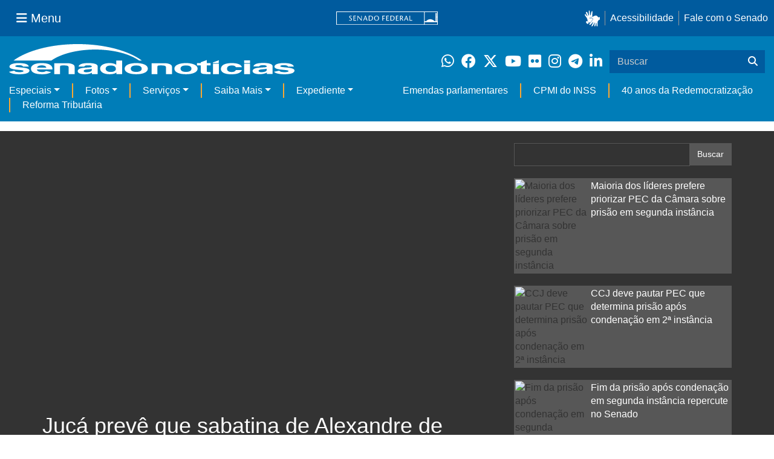

--- FILE ---
content_type: text/html;charset=utf-8
request_url: https://www12.senado.leg.br/noticias/videos/2017/02/juca-preve-que-sabatina-de-alexandre-de-moraes-sera-longa-e-politizada-4
body_size: 82303
content:


<!DOCTYPE html>

<html lang="pt-br">

<head>
    
        <link rel="canonical" href="https://www12.senado.leg.br/noticias/videos/2017/02/juca-preve-que-sabatina-de-alexandre-de-moraes-sera-longa-e-politizada-4" />
    <meta charset="utf-8">
    <meta http-equiv="X-UA-Compatible" content="IE=edge">
    <meta name="keywords" content="Alexandre de Moraes, Supremo Tribunal Federal (STF)">
    
    
    
    
    
    <meta property="og:locale" content="pt_BR" />
    <meta property="og:site_name" content="Senado Federal" />
    <!-- HTML5 shim and Respond.js IE8 support of HTML5 elements and media queries -->
    <!--[if lt IE 9]>
      <script src="https://oss.maxcdn.com/libs/html5shiv/3.7.0/html5shiv.js"></script>
      <script src="https://oss.maxcdn.com/libs/respond.js/1.3.0/respond.min.js"></script>
    <![endif]-->

    
    <meta property="og:title" content="Jucá prevê que sabatina de Alexandre de Moraes será longa e politizada"/>
    <meta name="description" property="og:description" content="O líder do governo no Congresso, senador Romero Jucá (PMDB-RR), prevê que a sabatina de Alexandre de Moraes na Comissão de Constituição, Justiça e Cidadania, nesta terça-feira (21), será longa e politizada. Mas, de acordo com o senador, um indicado a ministro do Supremo Tribunal Federal deve estar preparado para o debate. A sabatina está marcada as10h."/>
    <meta property="og:url" content="https://www12.senado.leg.br/noticias/videos/2017/02/juca-preve-que-sabatina-de-alexandre-de-moraes-sera-longa-e-politizada-4"/>
    <meta property="og:type" content="article"/>
    <meta property="article:publisher" content="150311598318037"/>
    <meta property="article:modified_time" content="2017-02-20T19:40:19-03:00"/>
    <meta name="sf_data" property="article:published_time" content="2017-02-20T19:05:31-03:00"/>
    <meta property="article:section" content="Vídeos"/>
    <meta name="twitter:card" content="summary_large_image"/>
    <meta name="twitter:title" content="Jucá prevê que sabatina de Alexandre de Moraes será longa e politizada"/>
    <meta name="twitter:description" content="O líder do governo no Congresso, senador Romero Jucá (PMDB-RR), prevê que a sabatina de Alexandre de Moraes na Comissão de Constituição, Justiça e Cidadania, nesta terça-feira (21), será longa e politizada. Mas, de acordo com o senador, um indicado a ministro do Supremo Tribunal Federal deve estar preparado para o debate. A sabatina está marcada as10h."/>
    <meta name="sf_indexacao" property="article:tag" content="Alexandre de Moraes"/>
    <meta name="sf_indexacao" property="article:tag" content="Supremo Tribunal Federal (STF)"/>
    <meta property="og:image" content="https://img.youtube.com/vi/xIM3egwsK3o/maxresdefault.jpg"/>
    <meta property="og:image:width" content="480"/>
    <meta property="og:image:height" content="360"/>

<meta content="summary" name="twitter:card" />
<meta content="Senado Notícias" property="og:site_name" />
<meta content="Jucá prevê que sabatina de Alexandre de Moraes será longa e politizada" property="og:title" />
<meta content="website" property="og:type" />
<meta content="" property="og:description" />
<meta content="https://www12.senado.leg.br/noticias/videos/2017/02/juca-preve-que-sabatina-de-alexandre-de-moraes-sera-longa-e-politizada-4" property="og:url" />
<meta content="https://www12.senado.leg.br/noticias/logo.png" property="og:image" />
<meta content="image/png" property="og:image:type" />

<title>Jucá prevê que sabatina de Alexandre de Moraes será longa e politizada &mdash; Senado Notícias</title>

<meta name="viewport" content="width=device-width, initial-scale=1.0">

        
        
        
        <link rel="stylesheet" type="text/css" href="https://www12.senado.leg.br/noticias/++plone++senado_noticias/css/video.css" />
    

    
<script>PORTAL_URL = 'https://www12.senado.leg.br/noticias/noticias';</script>


  

    

    

    <script type="text/javascript" src="https://www12.senado.leg.br/noticias/noticias/++plone++production/++unique++2025-12-18T12:07:18.374416/default.js" data-bundle="production"></script>

    

    

  

  

    

    

    <script type="text/javascript" src="https://www12.senado.leg.br/noticias/noticias/++plone++senado_noticias/++unique++2026-01-23%2011%3A00%3A12/bundles/senado_noticias-bundle.min.js" data-bundle="senado_noticias-js-bundle"></script>

    

    

  

  

    

    

    <script type="text/javascript" src="https://www12.senado.leg.br/noticias/noticias/++plone++senado_datetimepicker/++unique++2026-01-23%2011%3A00%3A08/bundles/datetimepicker.min.js" data-bundle="senado_datetimepicker-js-bundle"></script>

    

    

  

  

    

    

    <script type="text/javascript" src="https://www12.senado.leg.br/noticias/noticias/++plone++senado_widgets/++unique++2026-01-23%2011%3A00%3A12/bundles/senado_widgets.min.js" data-bundle="senado_widgets-js-bundle"></script>

    

    

  

  

    

    

    <script type="text/javascript" src="https://www12.senado.leg.br/noticias/noticias/++plone++static/++unique++2024-05-04%2010%3A02%3A26.370688/formwidget.autocomplete.min.js" data-bundle="formwidget-autocomplete"></script>

    

    

  

  

    

    

    <script type="text/javascript" src="https://www12.senado.leg.br/noticias/noticias/++plone++senado_noticias/++unique++2026-01-23%2011%3A00%3A12/bundles/senado_noticias_essencial-bundle.min.js" data-bundle="senado_noticias_essencial-bundle"></script>

    

    

  

  

    

    

    <script type="text/javascript" src="https://www12.senado.leg.br/noticias/noticias/++plone++senado_formwidget_textocomcontadordecaracteres/++unique++2026-01-23%2011%3A00%3A08/bundles/senado_formwidget_textocomcontadordecaracteres.min.js" data-bundle="senado_formwidget_textocomcontadordecaracteres-js-bundle"></script>

    

    

  


    

    <link rel="stylesheet" type="text/css" href="https://cdnjs.cloudflare.com/ajax/libs/font-awesome/4.7.0/css/font-awesome.min.css" />

    
    <link rel="apple-touch-icon" sizes="180x180" href="https://www12.senado.leg.br/noticias/++plone++senado_noticias/favicon/apple-touch-icon.png?v=697oma3x8q"/>
    <link rel="icon" type="image/png" sizes="32x32" href="https://www12.senado.leg.br/noticias/++plone++senado_noticias/favicon/favicon-32x32.png?v=697oma3x8q"/>
    <link rel="icon" type="image/png" sizes="16x16" href="https://www12.senado.leg.br/noticias/++plone++senado_noticias/favicon/favicon-16x16.png?v=697oma3x8q"/>
    <link rel="manifest" href="https://www12.senado.leg.br/noticias/++plone++senado_noticias/favicon/manifest.json?v=697oma3x8q"/>
    <link rel="mask-icon" color="#00305c" href="https://www12.senado.leg.br/noticias/++plone++senado_noticias/favicon/safari-pinned-tab.svg?v=697oma3x8q"/>
    <link rel="shortcut icon" href="https://www12.senado.leg.br/noticias/++plone++senado_noticias/favicon/favicon.ico?v=697oma3x8q"/>
    <meta name="apple-mobile-web-app-title" content="Senado Federal"/>
    <meta name="application-name" content="Senado Federal"/>
    <meta name="msapplication-config" content="https://www12.senado.leg.br/noticias/++plone++senado_noticias/favicon/browserconfig.xml?v=697oma3x8q"/>
    <meta name="theme-color" content="#00305c"/>


    <link rel="search" href="https://www12.senado.leg.br/noticias/busca" title="Buscar neste site" />







<link rel="stylesheet" href="https://www12.senado.leg.br/noticias/noticias/++plone++production/++unique++2025-12-18T12:07:18.374416/default.css" data-bundle="production" /><link rel="stylesheet" href="https://www12.senado.leg.br/noticias/noticias/++plone++static/++unique++2026-01-21%2021%3A33%3A58/plone-glyphicons-compiled.css" data-bundle="plone-glyphicons" /><link rel="stylesheet" href="https://www12.senado.leg.br/noticias/noticias/++plone++senado_datetimepicker/++unique++2026-01-23%2011%3A00%3A08/bundles/datetimepicker.min.css" data-bundle="senado_datetimepicker-css-bundle" /><link rel="stylesheet" href="https://www12.senado.leg.br/noticias/noticias/++plone++senado_widgets/++unique++2026-01-23%2011%3A00%3A12/bundles/senado_widgets.min.css" data-bundle="senado_widgets-css-bundle" /><link rel="stylesheet" href="https://www12.senado.leg.br/noticias/noticias/++plone++static/++unique++2026-01-21%2021%3A33%3A58/plone-fontello-compiled.css" data-bundle="plone-fontello" /><link rel="stylesheet" href="https://www12.senado.leg.br/noticias/noticias/++plone++senado_noticias/++unique++2026-01-23%2011%3A00%3A12/bundles/senado_noticias-css-bundle.min.css" data-bundle="senado_noticias-css-bundle" /><link rel="stylesheet" href="https://www12.senado.leg.br/noticias/noticias/++plone++static/++unique++2024-05-04%2010%3A02%3A26.370688/formwidget.autocomplete.min.css" data-bundle="formwidget-autocomplete" /><link rel="stylesheet" href="https://www12.senado.leg.br/noticias/noticias/++plone++senado_noticias/++unique++2026-01-23%2011%3A00%3A12/bundles/senado_noticias_essencial-bundle.min.css" data-bundle="senado_noticias_essencial-bundle" />


    <meta name="viewport" content="width=device-width, initial-scale=1.0, minimum-scale=1.0" />
    <meta name="description" content="Portal de Notícias do Senado Federal: matérias, entrevistas e informações oficiais sobre a atividade legislativa." />

    
    <script async="async" src="https://www.googletagmanager.com/gtag/js?id=G-CW3ZH25XMK"></script>
    <script>
        window.dataLayer = window.dataLayer || [];
        function gtag(){dataLayer.push(arguments);}
        gtag('js', new Date());
        gtag('config', 'G-19XVN78DZV');
        gtag('config', 'G-CW3ZH25XMK');
    </script>
    
    

    
</head>

<body id="sfcss" data-i18ncatalogurl="https://www12.senado.leg.br/noticias/plonejsi18n" data-view-url="https://www12.senado.leg.br/noticias/videos/2017/02/juca-preve-que-sabatina-de-alexandre-de-moraes-sera-longa-e-politizada-4" data-portal-url="https://www12.senado.leg.br/noticias" data-pat-pickadate="{&quot;selectYears&quot;: 200}" data-base-url="https://www12.senado.leg.br/noticias/videos/2017/02/juca-preve-que-sabatina-de-alexandre-de-moraes-sera-longa-e-politizada-4" class="frontend icons-on portaltype-noticias-video section-videos site-noticias-2 subsection-2017 subsection-2017-02 subsection-2017-02-juca-preve-que-sabatina-de-alexandre-de-moraes-sera-longa-e-politizada-4 template-view thumbs-on userrole-anonymous viewpermission-view">

    
    

    <a id="ancora-irconteudoprincipal" class="sr-only" href="#conteudoPrincipal">Ir para conteúdo principal</a>

    
        
        
    
    

    <div class="sf-wrapper">
        <div class="js-sidebar-mountpoint" data-url="/hpsenado/wssidebar.json"></div>
    </div>
    
<div class="sf-wrapper">
    <nav class="Triad navbar_global">
        <div>
            <button class="btn btn-lg btn-secondary js-sidebar-action" id="jstoggle" type="button" aria-label="Menu Senado">
                <i class="fas fa-bars"></i>
                <span class="u-hideLower title-n"> Menu</span>
            </button>
        </div>
        <div>
            <a class="navbar_global-brand" href="https://www.senado.leg.br" title="Senado Federal">
                <img src="https://www.senado.leg.br/noticias/essencial/images/senado.svg" alt="Title">
            </a>
        </div>
        <div>
            <div class="Rail Rail--fenced u-hideLower">
                <a class="js-vlibras" role="button" title="Acessibilidade">
                    <img src="https://www.senado.leg.br/noticias/essencial/images/hands.svg" width="25px" height="27px" alt="Acessibilidade">
                </a>
                <a class="link link-deep" href="https://www12.senado.leg.br/institucional/responsabilidade-social/acessibilidade">Acessibilidade</a>
                <a class="link link-deep" href="http://www12.senado.gov.br/institucional/falecomosenado">Fale com o Senado</a>
            </div>
            <a class="btn btn-lg btn-secondary u-hideUpper" href="http://www12.senado.gov.br/institucional/falecomosenado" arial-label="Fale com o Senado">
                <i class="fas fa-phone"></i>
                <span class="sr-only">Fale com o Senado</span>
            </a>
        </div>
    </nav>
</div>

    
        
<div class="sf-wrapper">
    <div class="menu-local">
        <div class="pt-2">
            <a class="nav_control-title" href="/noticias" title="Senado Notícias">
                <img class="img-fluid" src="/noticias/++plone++senado_noticias/img/logo_branca.svg" alt="Senado Notícias" height="auto" width="100%">
            </a>
        </div>
        <button class="btn_control-res btn btn-tertiary btn-lg" type="button" data-toggle="collapse.se" data-target="#menu-local__form" aria-controls="menu-local__form" aria-expanded="false" aria-label="Exibe busca">
            <i class="fas fa-search" aria-hidden="true"></i>
            <span class="sr-only">Buscar</span>
        </button>
        <div class="menu-local__social">
            <a class="link link-deep--whatsapp" href="https://www12.senado.leg.br/noticias/whatsapp" target="_blank" title="WhatsApp">
                <i class="fab fa-whatsapp" aria-hidden="true"></i>
                <span class="sr-only">Clique para receber notícias do Senado em seu Whatsapp</span>
            </a>
            <a class="link link-deep--facebook" href="http://www.facebook.com/senadofederal" target="_blank" title="Facebook">
                <i class="fab fa-facebook" aria-hidden="true"></i>
                <span class="sr-only">Facebook do Senado Federal</span>
            </a>
            <a class="link link-deep--twitter" href="https://twitter.com/senadofederal" target="_blank" title="Twitter">
                <i class="fab fa-x-twitter" aria-hidden="true"></i>
                <span class="sr-only">Twitter do Senado Federal</span>
            </a>
            <a class="link link-deep--youtube" href="http://www.youtube.com/user/TVSenadoOficial" target="_blank" title="YouTube">
                <i class="fab fa-youtube" aria-hidden="true"></i>
                <span class="sr-only">Canal Youtube da TV Senado</span>
            </a>
            <a class="link link-deep--flickr" href="http://www.flickr.com/agenciasenado" target="_blank" title="Flickr">
                <i class="fab fa-flickr" aria-hidden="true"></i>
                <span class="sr-only">Flickr da Agência Senado</span>
            </a>
            <a class="link link-deep--instagram" href="http://instagram.com/senadofederal" target="_blank" title="Instagram">
                <i class="fab fa-instagram" aria-hidden="true"></i>
                <span class="sr-only">Instagram do Senado Federal</span>
            </a>
            <a class="link link-deep--telegram" href="https://t.me/SenadoNoTelegram" target="_blank" title="Telegram">
                <i class="fab fa-telegram-plane" aria-hidden="true"></i>
                <span class="sr-only">Senado Federal no Telegram</span>
            </a>
            <a class="link link-deep--linkedin" href="https://www.linkedin.com/company/senadofederal/" target="_blank" title="Linkedin">
                <i class="fab fa-linkedin-in" aria-hidden="true"></i>
                <span class="sr-only">Linkedin do Senado Federal</span>
            </a>
        </div>
        <form class="menu-local__form collapse" id="menu-local__form" action="https://www12.senado.leg.br/noticias/busca">
            <div class="search-wrapper">
                <label for="input-buscar" class="sr-only">Buscar</label>
                <input class="form-control search-out" type="search" placeholder="Buscar" name="SearchableText" id="input-buscar">
                <button class="search-btn" type="submit" aria-label="Buscar">
                    <i class="fas fa-search" aria-hidden="true"></i>
                    <span class="sr-only">Buscar</span>
                </button>
            </div>
        </form>
    </div>
    <nav class="navbar navbar_control navbar-expand-lg navbar--sf">
        <button class="navbar-toggler navbar-toggler--sf" type="button" data-toggle="collapse.se" data-target="#js-navbar-dropdown" aria-controls="js-navbar-dropdown" aria-expanded="false" aria-label="Menu Desta Seção">
            <div class="btn btn-secondary">
                <i class="fas fa-bars"></i>
            </div>
            <div class="ml-2">MENU DESTA SEÇÃO</div>
        </button>
        <div class="collapse navbar-collapse-se" id="js-navbar-dropdown">
            <ul class="navbar-nav navbar-nav--sf">
                <li class="nav-item dropdown"><a class="link link--nav dropdown-toggle" id="js-menu-2" href="#" data-toggle="dropdown.se" aria-haspopup="true" aria-expanded="false">Especiais</a>
                    <div class="dropdown-menu dropdown-menu--sf" aria-labelledby="js-menu-2">
                        <a class="dropdown-item" href="/noticias/infomaterias">Reportagens</a>
                        <a class="dropdown-item" href="/noticias/especiais/arquivo-s">Arquivo S</a>
                        <a class="dropdown-item" href="/noticias/infomaterias/ultimas_webstories">Web Stories</a>
                        <a class="dropdown-item" href="/noticias/ao-vivo">Grandes coberturas</a>
                        <a class="dropdown-item" href="/noticias/acervo-historico">Acervo</a>
                    </div>
                </li>
                <li class="nav-item dropdown"><a class="link link--nav dropdown-toggle" id="js-menu-3" href="#" data-toggle="dropdown.se" aria-haspopup="true" aria-expanded="false">Fotos</a>
                    <div class="dropdown-menu dropdown-menu--sf" aria-labelledby="js-menu-3">
                        <a class="dropdown-item" href="http://www12.senado.leg.br/fotos">Banco de imagens</a>
                        <a class="dropdown-item" href="/noticias/galerias">Galerias</a>
                    </div>
                </li>
                <li class="nav-item dropdown"><a class="link link--nav dropdown-toggle" id="js-menu-4" href="#" data-toggle="dropdown.se" aria-haspopup="true" aria-expanded="false">Serviços</a>
                    <div class="dropdown-menu dropdown-menu--sf" aria-labelledby="js-menu-4">
                        <a class="dropdown-item" href="https://www12.senado.leg.br/multimidia">Senado Multimídia</a>
                        <a class="dropdown-item js-sfn-offer" href="#">Notificações</a>
                        <a class="dropdown-item" href="/noticias/newsletter">Newsletter</a>
                    </div>
                </li>
                <li class="nav-item dropdown"><a class="link link--nav dropdown-toggle" id="js-menu-5" href="#" data-toggle="dropdown.se" aria-haspopup="true" aria-expanded="false">Saiba Mais</a>
                    <div class="dropdown-menu dropdown-menu--sf" aria-labelledby="js-menu-5">
                        <a class="dropdown-item" href="/noticias/glossario-legislativo">Glossário</a>
                        <a class="dropdown-item" href="/noticias/entenda-o-assunto">Entenda o assunto</a>
                        <a class="dropdown-item" href="/manualdecomunicacao">Manual de Comunicação</a>
                        <a class="dropdown-item" href="/noticias/constituicoes">Constituições</a>
                    </div>
                </li>
                <li class="nav-item dropdown"><a class="link link--nav dropdown-toggle" id="js-menu-6" href="#" data-toggle="dropdown.se" aria-haspopup="true" aria-expanded="false">Expediente</a>
                    <div class="dropdown-menu dropdown-menu--sf" aria-labelledby="js-menu-6">
                        <a class="dropdown-item" href="/noticias/quem-somos">Quem somos</a>
                        <a class="dropdown-item" href="/noticias/fale-conosco">Fale com a gente</a>
                        <a class="dropdown-item" href="/noticias/politica-de-uso">Política de uso</a>
                        <a class="dropdown-item" href="/noticias/politica-de-uso-das-redes-sociais">Política de uso para redes sociais</a>
                    </div>
                </li>
                <li class="nav-spacer"></li>
                <li class="nav-item">
                    <a class="link link--nav" href="/noticias/destaques/emendas-parlamentares">Emendas parlamentares</a>
                </li>
                <li class="nav-item">
                    <a class="link link--nav" href="/noticias/destaques/cpmi-do-inss">CPMI do INSS</a>
                </li>
                <li class="nav-item">
                    <a class="link link--nav" href="/noticias/destaques/40-anos-da-redemocratizacao">40 anos da Redemocratização</a>
                </li>
                <li class="nav-item">
                    <a class="link link--nav" href="/noticias/destaques/reforma-tributaria">Reforma Tributária</a>
                </li>
            </ul>
        </div>
    </nav>
</div>

    


    
    
    
        

        
    
    
    

    
    
    
    

    
    <div id="conteudoPrincipal" class="container" role="main">
        <!-- início bannner-->
        
        
        <!-- fim bannner-->
        
  


        <span id="social-tags-body" style="display: none" itemscope itemtype="http://schema.org/WebPage">
  <span itemprop="name">Jucá prevê que sabatina de Alexandre de Moraes será longa e politizada</span>
  <span itemprop="description"></span>
  <span itemprop="url">https://www12.senado.leg.br/noticias/videos/2017/02/juca-preve-que-sabatina-de-alexandre-de-moraes-sera-longa-e-politizada-4</span>
  <span itemprop="image">https://www12.senado.leg.br/noticias/logo.png</span>
</span>

        

        

<div id="video" role="main">
    <div class="bg-multimidia">
        <div class="container">
            <div class="row">
                <div class="col-md-8">
                    <!--Busca-->
                    <div class="row m20-bottom visible-xs">
                      <form>
                        <div class="col-md-12">
                            <div class="input-group">
                                <input type="text" class="form-control videos">
                                <span class="input-group-btn">
                                    <button class="btn btn-default btn-videos" type="button">Buscar</button>
                                </span>
                            </div>
                        </div>
                      </form>
                    </div>

                    <!--Destaque principal-->
                    <div class="embed-responsive embed-responsive-16by9">
                        <iframe width="720" height="420" frameborder="0" allowfullscreen="true" src="//www.youtube.com/embed/xIM3egwsK3o?showinfo=0&amp;autohide=1&amp;rel=0&amp;wmode=transparent"></iframe>
                    </div>
                    <p></p>

                    <h1 class="white">Jucá prevê que sabatina de Alexandre de Moraes será longa e politizada</h1>

                    

        <div class="SocialBar SocialBar--right">
            
    <p class="js-socialbar l-fork u-noPrint">
        <a class="btn / ShareIcon ShareIcon--whatsapp" data-action="share/whatsapp/share" href="whatsapp://send?text=Juc%C3%A1%20prev%C3%AA%20que%20sabatina%20de%20Alexandre%20de%20Moraes%20ser%C3%A1%20longa%20e%20politizada%0A%0Ahttps%3A%2F%2Fwww12.senado.leg.br%2Fnoticias%2Fvideos%2F2017%2F02%2Fjuca-preve-que-sabatina-de-alexandre-de-moraes-sera-longa-e-politizada-4%3Futm_medium%3Dshare-button%26utm_source%3Dwhatsapp">
            <span class="sr-only">Compartilhe este conteúdo no Whatsapp</span>
        </a>
        <a class="btn / ShareIcon ShareIcon--facebook / js-popup" target="_blank" href="https://facebook.com/sharer.php?u=https%3A%2F%2Fwww12.senado.leg.br%2Fnoticias%2Fvideos%2F2017%2F02%2Fjuca-preve-que-sabatina-de-alexandre-de-moraes-sera-longa-e-politizada-4%3Futm_medium%3Dshare-button%26utm_source%3Dfacebook">
            <span class="sr-only">Compartilhe este conteúdo no Facebook</span>
        </a>
        <a class="btn / ShareIcon ShareIcon--twitter / js-popup" target="_blank" href="https://twitter.com/share?url=https%3A%2F%2Fwww12.senado.leg.br%2Fnoticias%2Fvideos%2F2017%2F02%2Fjuca-preve-que-sabatina-de-alexandre-de-moraes-sera-longa-e-politizada-4%3Futm_medium%3Dshare-button%26utm_source%3Dtwitter&amp;text=Juc%C3%A1%20prev%C3%AA%20que%20sabatina%20de%20Alexandre%20de%20Moraes%20ser%C3%A1%20longa%20e%20politizada">
            <span class="sr-only">Compartilhe este conteúdo no Twitter</span>
        </a>
        <a class="btn / ShareIcon ShareIcon--telegram / js-popup" target="_blank" data-height="550" href="https://telegram.me/share/url?url=https%3A%2F%2Fwww12.senado.leg.br%2Fnoticias%2Fvideos%2F2017%2F02%2Fjuca-preve-que-sabatina-de-alexandre-de-moraes-sera-longa-e-politizada-4%3Futm_medium%3Dshare-button%26utm_source%3Dtelegram">
            <span class="sr-only">Compartilhe este conteúdo no Telegram</span>
        </a>
        <a class="btn / ShareIcon ShareIcon--linkedin / js-popup" target="_blank" data-height="550" href="https://www.linkedin.com/shareArticle?mini=true&amp;url=https%3A%2F%2Fwww12.senado.leg.br%2Fnoticias%2Fvideos%2F2017%2F02%2Fjuca-preve-que-sabatina-de-alexandre-de-moraes-sera-longa-e-politizada-4%3Futm_medium%3Dshare-button%26utm_source%3Dlinkedin">
            <span class="sr-only">Compartilhe este conteúdo no Linkedin</span>
        </a>
    </p>

        </div>

        <p>
            <small>
                
                <span class="text-muted">20/02/2017, 19h05</span>
                
            </small>
        </p>

    

                    <div class="clearfix"></div>

                    <div class="white">
                        <p>
                            <span><p>O líder do governo no Congresso, senador Romero Jucá (PMDB-RR), prevê que a sabatina de Alexandre de Moraes na Comissão de Constituição, Justiça e Cidadania, nesta terça-feira (21), será longa e politizada. Mas, de acordo com o senador, um indicado a ministro do Supremo Tribunal Federal deve estar preparado para o debate. A sabatina está marcada as10h.</p>
<p><a class="external-link" href="http://www12.senado.leg.br/noticias/materias/2017/02/17/ccj-sabatina-alexandre-de-moraes-o-indicado-de-temer-para-o-stf"><strong> CCJ sabatina Alexandre de Moraes, o indicado de Temer para o STF</strong></a></p>
<p><a class="external-link" href="http://www12.senado.leg.br/noticias/materias/2017/02/20/ccj-recebe-abaixo-assinado-contra-indicacao-de-alexandre-de-moraes-ao-stf"><strong> CCJ recebe abaixo-assinado contra indicação de Alexandre de Moraes ao STF</strong></a></p>
<p><strong>Vídeo - <a class="external-link" href="http://www12.senado.leg.br/noticias/videos/2017/02/alexandre-de-moraes-demonstrou-partidarismo-nos-cargos-que-ocupou-diz-gleisi">Alexandre de Moraes demonstrou partidarismo nos cargos que ocupou, diz Gleisi</a></strong></p>
<p><strong>Vídeo</strong> - <a class="external-link" href="http://www12.senado.leg.br/noticias/videos/2017/02/ccj-sabatina-o-indicado-para-ministro-do-supremo-alexandre-de-moraes-nesta-terca-feira"><strong>CCJ sabatina o indicado para ministro do Supremo, Alexandre de Moraes, nesta terça-feira</strong></a></p>
<p><b>Áudio</b> - <a class="external-link" href="http://www12.senado.leg.br/noticias/audios/2017/02/ccj-sabatina-nesta-terca-feira-alexandre-de-moraes-indicado-para-o-stf"><strong>CCJ sabatina nesta terça-feira Alexandre de Moraes, indicado para o STF</strong></a></p></span>
                            
                        </p>
                    </div>

                    

                    

                </div>

                <div class="col-md-4">
                    <!--Busca-->
                    <div class="row m20-bottom visible-lg visible-md">
                      <form action="https://www12.senado.leg.br/noticias/busca">
                        <div class="col-md-12">
                            <div class="input-group">
                                <input name="SearchableText" type="text" class="form-control videos">
                                <input type="hidden" name="portal_type:list" value="noticias.Video" id="pt_toggle"/>
                                <span class="input-group-btn">
                                    <button class="btn btn-default btn-videos" type="submit" id="btnBuscaAvancada" name="btnBuscaAvancada">Buscar</button>
                                </span>
                            </div>
                        </div>
                      </form>
                    </div>

                    <!--Relacionados-->
                    
                        <div class="bg-videos-relacionados clearfix m20-bottom">
                            <img width=120; height=90; class="img-responsive m5-right pull-left" src="//img.youtube.com/vi/luzuPYzIYcg/0.jpg" alt="Maioria dos líderes prefere priorizar PEC da Câmara sobre prisão em segunda instância" />
                            <a class="white mais-videos" href="/noticias-2/videos/2019/11/maioria-dos-lideres-prefere-priorizar-pec-da-camara-sobre-prisao-em-segunda-instancia">Maioria dos líderes prefere priorizar PEC da Câmara sobre prisão em segunda instância</a>
                        </div>
                    
                        <div class="bg-videos-relacionados clearfix m20-bottom">
                            <img width=120; height=90; class="img-responsive m5-right pull-left" src="//img.youtube.com/vi/DEse211hcac/0.jpg" alt="CCJ deve pautar PEC que determina prisão após condenação em 2ª instância" />
                            <a class="white mais-videos" href="/noticias-2/videos/2019/11/ccj-deve-pautar-pec-que-determina-prisao-apos-condenacao-em-2a-instancia">CCJ deve pautar PEC que determina prisão após condenação em 2ª instância</a>
                        </div>
                    
                        <div class="bg-videos-relacionados clearfix m20-bottom">
                            <img width=120; height=90; class="img-responsive m5-right pull-left" src="//img.youtube.com/vi/Uqs4Dbi_PwI/0.jpg" alt="Fim da prisão após condenação em segunda instância repercute no Senado" />
                            <a class="white mais-videos" href="/noticias-2/videos/2019/11/fim-da-prisao-apos-condenacao-em-segunda-instancia-repercute-no-senado">Fim da prisão após condenação em segunda instância repercute no Senado</a>
                        </div>
                    
                        <div class="bg-videos-relacionados clearfix m20-bottom">
                            <img width=120; height=90; class="img-responsive m5-right pull-left" src="//img.youtube.com/vi/ICPNrQb_AAs/0.jpg" alt="Lasier lamenta decisão do STF que derrubou prisão em segunda instância " />
                            <a class="white mais-videos" href="/noticias-2/videos/2019/11/lasier-lamenta-decisao-do-stf-que-derrubou-prisao-em-segunda-instancia">Lasier lamenta decisão do STF que derrubou prisão em segunda instância </a>
                        </div>
                    
                    <div class="bg-videos-relacionados clearfix m20-bottom">
                        <h5 class="text-center"><a class="white mais-videos" href="https://www12.senado.leg.br/noticias/todos-videos">Mais vídeos</a></h5>
                    </div>
                </div>
            </div>
        </div>
    </div>

    <!-- Últimos -->
    <div class="container">
        <div class="row">
            <div class="col-md-12 clearfix">

                <h3><strong>Últimos vídeos</strong></h3>
                <span class="nav-abas pull-right">
                    <span class="btn-group">
                        <a href="https://www12.senado.leg.br/noticias/todos-videos"><button type="button" class="btn btn-sm btn-link hidden-xs">Mais Vídeos &#8250;</button></a>
                    </span>
                    <a href="#carrosselUltimos" data-slide="prev">
                        <button type="button" class="btn btn-sm btn-default"><b class="glyphicon glyphicon-chevron-left"></b></button>
                    </a>
                    <a href="#carrosselUltimos" data-slide="next">
                        <button type="button" class="btn btn-sm btn-default"><b class="glyphicon glyphicon-chevron-right"></b></button>
                    </a>
                </span>
            </div>
            <div class="col-md-12 clearfix" style="padding:0;">
                
                    <div class="visible-md visible-sm visible-lg">
                        <div class="carousel slide" id="carrosselUltimos" data-wrap="false" data-interval="false">
                            <div class="carousel-inner">
                                
                                    
                                        <div class="item active">
                                            
                                                <div class="col-xs-6 col-md-3">
                                                    <div class="thumbnail destaque-padrao">
                                                        <a href="/noticias/videos/2026/01/novo-piso-salarial-dos-professores-entra-em-vigor-e-sera-avaliado-pelo-congresso">
                                                            <img class="borda vistos img-responsive" src="//img.youtube.com/vi/h1X0Abv18gE/mqdefault.jpg" alt="Novo piso salarial dos professores entra em vigor e será avaliado pelo Congresso">
                                                        </a>
                                                        <div class="caption">
                                                            <h4><a href="/noticias/videos/2026/01/novo-piso-salarial-dos-professores-entra-em-vigor-e-sera-avaliado-pelo-congresso">Novo piso salarial dos professores entra em vigor e será avaliado pelo Congresso</a></h4>
                                                        </div>
                                                    </div>
                                                </div>
                                            
                                                <div class="col-xs-6 col-md-3">
                                                    <div class="thumbnail destaque-padrao">
                                                        <a href="/noticias/videos/2026/01/acordo-mercosul-ue-deve-ter-analise-agil-defendem-nelsinho-trad-e-embaixadora">
                                                            <img class="borda vistos img-responsive" src="//img.youtube.com/vi/e4tCf_7GEB0/mqdefault.jpg" alt="Acordo Mercosul-UE deve ter análise ágil, defendem Nelsinho Trad e embaixadora">
                                                        </a>
                                                        <div class="caption">
                                                            <h4><a href="/noticias/videos/2026/01/acordo-mercosul-ue-deve-ter-analise-agil-defendem-nelsinho-trad-e-embaixadora">Acordo Mercosul-UE deve ter análise ágil, defendem Nelsinho Trad e embaixadora</a></h4>
                                                        </div>
                                                    </div>
                                                </div>
                                            
                                                <div class="col-xs-6 col-md-3">
                                                    <div class="thumbnail destaque-padrao">
                                                        <a href="/noticias/videos/2026/01/acordo-mercosul-ue-subcomissao-do-senado-vai-acompanhar-ratificacao">
                                                            <img class="borda vistos img-responsive" src="//img.youtube.com/vi/UpEdddL8vk4/mqdefault.jpg" alt="Acordo Mercosul-UE: subcomissão do Senado vai acompanhar ratificação">
                                                        </a>
                                                        <div class="caption">
                                                            <h4><a href="/noticias/videos/2026/01/acordo-mercosul-ue-subcomissao-do-senado-vai-acompanhar-ratificacao">Acordo Mercosul-UE: subcomissão do Senado vai acompanhar ratificação</a></h4>
                                                        </div>
                                                    </div>
                                                </div>
                                            
                                                <div class="col-xs-6 col-md-3">
                                                    <div class="thumbnail destaque-padrao">
                                                        <a href="/noticias/videos/2026/01/banco-master-senado-vai-acompanhar-investigacoes">
                                                            <img class="borda vistos img-responsive" src="//img.youtube.com/vi/lBanF_ev8zA/mqdefault.jpg" alt="Banco Master: Senado vai acompanhar investigações">
                                                        </a>
                                                        <div class="caption">
                                                            <h4><a href="/noticias/videos/2026/01/banco-master-senado-vai-acompanhar-investigacoes">Banco Master: Senado vai acompanhar investigações</a></h4>
                                                        </div>
                                                    </div>
                                                </div>
                                            
                                        </div>
                                    
                                
                                    
                                        <div class="item">
                                            
                                                <div class="col-xs-6 col-md-3">
                                                    <div class="thumbnail destaque-padrao">
                                                        <a href="/noticias/videos/2026/01/congresso-tera-cerimonia-de-reabertura-dos-trabalhos-legislativos-no-dia-2">
                                                            <img class="borda vistos img-responsive" src="//img.youtube.com/vi/XrQpnntag_k/mqdefault.jpg" alt="Congresso terá cerimônia de reabertura dos trabalhos legislativos no dia 2">
                                                        </a>
                                                        <div class="caption">
                                                            <h4><a href="/noticias/videos/2026/01/congresso-tera-cerimonia-de-reabertura-dos-trabalhos-legislativos-no-dia-2">Congresso terá cerimônia de reabertura dos trabalhos legislativos no dia 2</a></h4>
                                                        </div>
                                                    </div>
                                                </div>
                                            
                                                <div class="col-xs-6 col-md-3">
                                                    <div class="thumbnail destaque-padrao">
                                                        <a href="/noticias/videos/2026/01/veto-integral-ao-projeto-da-dosimetria-repercute-no-senado">
                                                            <img class="borda vistos img-responsive" src="//img.youtube.com/vi/GdREkbTxFrc/mqdefault.jpg" alt="Veto integral ao projeto da dosimetria repercute no Senado">
                                                        </a>
                                                        <div class="caption">
                                                            <h4><a href="/noticias/videos/2026/01/veto-integral-ao-projeto-da-dosimetria-repercute-no-senado">Veto integral ao projeto da dosimetria repercute no Senado</a></h4>
                                                        </div>
                                                    </div>
                                                </div>
                                            
                                                <div class="col-xs-6 col-md-3">
                                                    <div class="thumbnail destaque-padrao">
                                                        <a href="/noticias/videos/2025/12/senado-aprova-confira-os-principais-projetos-aprovados-no-senado-em-2025">
                                                            <img class="borda vistos img-responsive" src="//img.youtube.com/vi/Akqc4N6B2uM/mqdefault.jpg" alt="Senado Aprova: confira os principais projetos aprovados no Senado em 2025">
                                                        </a>
                                                        <div class="caption">
                                                            <h4><a href="/noticias/videos/2025/12/senado-aprova-confira-os-principais-projetos-aprovados-no-senado-em-2025">Senado Aprova: confira os principais projetos aprovados no Senado em 2025</a></h4>
                                                        </div>
                                                    </div>
                                                </div>
                                            
                                                <div class="col-xs-6 col-md-3">
                                                    <div class="thumbnail destaque-padrao">
                                                        <a href="/noticias/videos/2025/12/senado-aprova-unificacao-de-limite-de-idade-para-policiais-e-bombeiros">
                                                            <img class="borda vistos img-responsive" src="//img.youtube.com/vi/6mDyiU84oWA/mqdefault.jpg" alt="Senado Aprova: unificação de limite de idade para policiais e bombeiros">
                                                        </a>
                                                        <div class="caption">
                                                            <h4><a href="/noticias/videos/2025/12/senado-aprova-unificacao-de-limite-de-idade-para-policiais-e-bombeiros">Senado Aprova: unificação de limite de idade para policiais e bombeiros</a></h4>
                                                        </div>
                                                    </div>
                                                </div>
                                            
                                        </div>
                                    
                                
                                    
                                        <div class="item">
                                            
                                                <div class="col-xs-6 col-md-3">
                                                    <div class="thumbnail destaque-padrao">
                                                        <a href="/noticias/videos/2025/12/profissionais-terceirizados-do-senado-sao-homenageados-em-sessao-especial">
                                                            <img class="borda vistos img-responsive" src="//img.youtube.com/vi/AFmjW4YOeRw/mqdefault.jpg" alt="Profissionais terceirizados do Senado são homenageados em sessão especial">
                                                        </a>
                                                        <div class="caption">
                                                            <h4><a href="/noticias/videos/2025/12/profissionais-terceirizados-do-senado-sao-homenageados-em-sessao-especial">Profissionais terceirizados do Senado são homenageados em sessão especial</a></h4>
                                                        </div>
                                                    </div>
                                                </div>
                                            
                                                <div class="col-xs-6 col-md-3">
                                                    <div class="thumbnail destaque-padrao">
                                                        <a href="/noticias/videos/2025/12/davi-destaca-que-parlamentares-tem-autoridade-concedida-pelo-voto">
                                                            <img class="borda vistos img-responsive" src="//img.youtube.com/vi/8Yab2WLn_04/mqdefault.jpg" alt="Davi destaca que parlamentares têm autoridade concedida pelo voto">
                                                        </a>
                                                        <div class="caption">
                                                            <h4><a href="/noticias/videos/2025/12/davi-destaca-que-parlamentares-tem-autoridade-concedida-pelo-voto">Davi destaca que parlamentares têm autoridade concedida pelo voto</a></h4>
                                                        </div>
                                                    </div>
                                                </div>
                                            
                                                <div class="col-xs-6 col-md-3">
                                                    <div class="thumbnail destaque-padrao">
                                                        <a href="/noticias/videos/2025/12/ao-vivo-sessao-do-congresso-analisa-projeto-de-lei-orcamentaria-anual-de-2026-19-12-25">
                                                            <img class="borda vistos img-responsive" src="//img.youtube.com/vi/ojuuqFFCnCA/mqdefault.jpg" alt="Sessão do Congresso analisa Projeto de Lei Orçamentária Anual de 2026 - 19/12/25">
                                                        </a>
                                                        <div class="caption">
                                                            <h4><a href="/noticias/videos/2025/12/ao-vivo-sessao-do-congresso-analisa-projeto-de-lei-orcamentaria-anual-de-2026-19-12-25">Sessão do Congresso analisa Projeto de Lei Orçamentária Anual de 2026 - 19/12/25</a></h4>
                                                        </div>
                                                    </div>
                                                </div>
                                            
                                                <div class="col-xs-6 col-md-3">
                                                    <div class="thumbnail destaque-padrao">
                                                        <a href="/noticias/videos/2025/12/senado-aprova-reducao-de-penas-para-envolvidos-no-8-de-janeiro">
                                                            <img class="borda vistos img-responsive" src="//img.youtube.com/vi/CoK7Uq6_Npk/mqdefault.jpg" alt="Senado Aprova: Redução de penas para envolvidos no 8 de janeiro">
                                                        </a>
                                                        <div class="caption">
                                                            <h4><a href="/noticias/videos/2025/12/senado-aprova-reducao-de-penas-para-envolvidos-no-8-de-janeiro">Senado Aprova: Redução de penas para envolvidos no 8 de janeiro</a></h4>
                                                        </div>
                                                    </div>
                                                </div>
                                            
                                        </div>
                                    
                                
                            </div>
                        </div>
                    </div>
                    <div class="visible-xs">
                        <div class="Deck Deck--strip Deck--row slideshow-init">
                            
                                
                                    <div class="Card u-size1of4">
                                        
                                            <div class="Card-body Segments u-spacer--xs">
                                                <div class="Embed Embed--16by9">
                                                    <a href="/noticias/videos/2026/01/novo-piso-salarial-dos-professores-entra-em-vigor-e-sera-avaliado-pelo-congresso">
                                                        <img class="borda vistos img-responsive" src="//img.youtube.com/vi/h1X0Abv18gE/mqdefault.jpg" alt="Novo piso salarial dos professores entra em vigor e será avaliado pelo Congresso">
                                                    </a>
                                                    <div class="caption">
                                                        <h4><a href="/noticias/videos/2026/01/novo-piso-salarial-dos-professores-entra-em-vigor-e-sera-avaliado-pelo-congresso">Novo piso salarial dos professores entra em vigor e será avaliado pelo Congresso</a></h4>
                                                    </div>
                                                </div>
                                            </div>
                                        
                                    </div>
                                
                                    <div class="Card u-size1of4">
                                        
                                            <div class="Card-body Segments u-spacer--xs">
                                                <div class="Embed Embed--16by9">
                                                    <a href="/noticias/videos/2026/01/acordo-mercosul-ue-deve-ter-analise-agil-defendem-nelsinho-trad-e-embaixadora">
                                                        <img class="borda vistos img-responsive" src="//img.youtube.com/vi/e4tCf_7GEB0/mqdefault.jpg" alt="Acordo Mercosul-UE deve ter análise ágil, defendem Nelsinho Trad e embaixadora">
                                                    </a>
                                                    <div class="caption">
                                                        <h4><a href="/noticias/videos/2026/01/acordo-mercosul-ue-deve-ter-analise-agil-defendem-nelsinho-trad-e-embaixadora">Acordo Mercosul-UE deve ter análise ágil, defendem Nelsinho Trad e embaixadora</a></h4>
                                                    </div>
                                                </div>
                                            </div>
                                        
                                    </div>
                                
                                    <div class="Card u-size1of4">
                                        
                                            <div class="Card-body Segments u-spacer--xs">
                                                <div class="Embed Embed--16by9">
                                                    <a href="/noticias/videos/2026/01/acordo-mercosul-ue-subcomissao-do-senado-vai-acompanhar-ratificacao">
                                                        <img class="borda vistos img-responsive" src="//img.youtube.com/vi/UpEdddL8vk4/mqdefault.jpg" alt="Acordo Mercosul-UE: subcomissão do Senado vai acompanhar ratificação">
                                                    </a>
                                                    <div class="caption">
                                                        <h4><a href="/noticias/videos/2026/01/acordo-mercosul-ue-subcomissao-do-senado-vai-acompanhar-ratificacao">Acordo Mercosul-UE: subcomissão do Senado vai acompanhar ratificação</a></h4>
                                                    </div>
                                                </div>
                                            </div>
                                        
                                    </div>
                                
                                    <div class="Card u-size1of4">
                                        
                                            <div class="Card-body Segments u-spacer--xs">
                                                <div class="Embed Embed--16by9">
                                                    <a href="/noticias/videos/2026/01/banco-master-senado-vai-acompanhar-investigacoes">
                                                        <img class="borda vistos img-responsive" src="//img.youtube.com/vi/lBanF_ev8zA/mqdefault.jpg" alt="Banco Master: Senado vai acompanhar investigações">
                                                    </a>
                                                    <div class="caption">
                                                        <h4><a href="/noticias/videos/2026/01/banco-master-senado-vai-acompanhar-investigacoes">Banco Master: Senado vai acompanhar investigações</a></h4>
                                                    </div>
                                                </div>
                                            </div>
                                        
                                    </div>
                                
                            
                                
                                    <div class="Card u-size1of4">
                                        
                                            <div class="Card-body Segments u-spacer--xs">
                                                <div class="Embed Embed--16by9">
                                                    <a href="/noticias/videos/2026/01/congresso-tera-cerimonia-de-reabertura-dos-trabalhos-legislativos-no-dia-2">
                                                        <img class="borda vistos img-responsive" src="//img.youtube.com/vi/XrQpnntag_k/mqdefault.jpg" alt="Congresso terá cerimônia de reabertura dos trabalhos legislativos no dia 2">
                                                    </a>
                                                    <div class="caption">
                                                        <h4><a href="/noticias/videos/2026/01/congresso-tera-cerimonia-de-reabertura-dos-trabalhos-legislativos-no-dia-2">Congresso terá cerimônia de reabertura dos trabalhos legislativos no dia 2</a></h4>
                                                    </div>
                                                </div>
                                            </div>
                                        
                                    </div>
                                
                                    <div class="Card u-size1of4">
                                        
                                            <div class="Card-body Segments u-spacer--xs">
                                                <div class="Embed Embed--16by9">
                                                    <a href="/noticias/videos/2026/01/veto-integral-ao-projeto-da-dosimetria-repercute-no-senado">
                                                        <img class="borda vistos img-responsive" src="//img.youtube.com/vi/GdREkbTxFrc/mqdefault.jpg" alt="Veto integral ao projeto da dosimetria repercute no Senado">
                                                    </a>
                                                    <div class="caption">
                                                        <h4><a href="/noticias/videos/2026/01/veto-integral-ao-projeto-da-dosimetria-repercute-no-senado">Veto integral ao projeto da dosimetria repercute no Senado</a></h4>
                                                    </div>
                                                </div>
                                            </div>
                                        
                                    </div>
                                
                                    <div class="Card u-size1of4">
                                        
                                            <div class="Card-body Segments u-spacer--xs">
                                                <div class="Embed Embed--16by9">
                                                    <a href="/noticias/videos/2025/12/senado-aprova-confira-os-principais-projetos-aprovados-no-senado-em-2025">
                                                        <img class="borda vistos img-responsive" src="//img.youtube.com/vi/Akqc4N6B2uM/mqdefault.jpg" alt="Senado Aprova: confira os principais projetos aprovados no Senado em 2025">
                                                    </a>
                                                    <div class="caption">
                                                        <h4><a href="/noticias/videos/2025/12/senado-aprova-confira-os-principais-projetos-aprovados-no-senado-em-2025">Senado Aprova: confira os principais projetos aprovados no Senado em 2025</a></h4>
                                                    </div>
                                                </div>
                                            </div>
                                        
                                    </div>
                                
                                    <div class="Card u-size1of4">
                                        
                                            <div class="Card-body Segments u-spacer--xs">
                                                <div class="Embed Embed--16by9">
                                                    <a href="/noticias/videos/2025/12/senado-aprova-unificacao-de-limite-de-idade-para-policiais-e-bombeiros">
                                                        <img class="borda vistos img-responsive" src="//img.youtube.com/vi/6mDyiU84oWA/mqdefault.jpg" alt="Senado Aprova: unificação de limite de idade para policiais e bombeiros">
                                                    </a>
                                                    <div class="caption">
                                                        <h4><a href="/noticias/videos/2025/12/senado-aprova-unificacao-de-limite-de-idade-para-policiais-e-bombeiros">Senado Aprova: unificação de limite de idade para policiais e bombeiros</a></h4>
                                                    </div>
                                                </div>
                                            </div>
                                        
                                    </div>
                                
                            
                                
                                    <div class="Card u-size1of4">
                                        
                                            <div class="Card-body Segments u-spacer--xs">
                                                <div class="Embed Embed--16by9">
                                                    <a href="/noticias/videos/2025/12/profissionais-terceirizados-do-senado-sao-homenageados-em-sessao-especial">
                                                        <img class="borda vistos img-responsive" src="//img.youtube.com/vi/AFmjW4YOeRw/mqdefault.jpg" alt="Profissionais terceirizados do Senado são homenageados em sessão especial">
                                                    </a>
                                                    <div class="caption">
                                                        <h4><a href="/noticias/videos/2025/12/profissionais-terceirizados-do-senado-sao-homenageados-em-sessao-especial">Profissionais terceirizados do Senado são homenageados em sessão especial</a></h4>
                                                    </div>
                                                </div>
                                            </div>
                                        
                                    </div>
                                
                                    <div class="Card u-size1of4">
                                        
                                            <div class="Card-body Segments u-spacer--xs">
                                                <div class="Embed Embed--16by9">
                                                    <a href="/noticias/videos/2025/12/davi-destaca-que-parlamentares-tem-autoridade-concedida-pelo-voto">
                                                        <img class="borda vistos img-responsive" src="//img.youtube.com/vi/8Yab2WLn_04/mqdefault.jpg" alt="Davi destaca que parlamentares têm autoridade concedida pelo voto">
                                                    </a>
                                                    <div class="caption">
                                                        <h4><a href="/noticias/videos/2025/12/davi-destaca-que-parlamentares-tem-autoridade-concedida-pelo-voto">Davi destaca que parlamentares têm autoridade concedida pelo voto</a></h4>
                                                    </div>
                                                </div>
                                            </div>
                                        
                                    </div>
                                
                                    <div class="Card u-size1of4">
                                        
                                            <div class="Card-body Segments u-spacer--xs">
                                                <div class="Embed Embed--16by9">
                                                    <a href="/noticias/videos/2025/12/ao-vivo-sessao-do-congresso-analisa-projeto-de-lei-orcamentaria-anual-de-2026-19-12-25">
                                                        <img class="borda vistos img-responsive" src="//img.youtube.com/vi/ojuuqFFCnCA/mqdefault.jpg" alt="Sessão do Congresso analisa Projeto de Lei Orçamentária Anual de 2026 - 19/12/25">
                                                    </a>
                                                    <div class="caption">
                                                        <h4><a href="/noticias/videos/2025/12/ao-vivo-sessao-do-congresso-analisa-projeto-de-lei-orcamentaria-anual-de-2026-19-12-25">Sessão do Congresso analisa Projeto de Lei Orçamentária Anual de 2026 - 19/12/25</a></h4>
                                                    </div>
                                                </div>
                                            </div>
                                        
                                    </div>
                                
                                    <div class="Card u-size1of4">
                                        
                                            <div class="Card-body Segments u-spacer--xs">
                                                <div class="Embed Embed--16by9">
                                                    <a href="/noticias/videos/2025/12/senado-aprova-reducao-de-penas-para-envolvidos-no-8-de-janeiro">
                                                        <img class="borda vistos img-responsive" src="//img.youtube.com/vi/CoK7Uq6_Npk/mqdefault.jpg" alt="Senado Aprova: Redução de penas para envolvidos no 8 de janeiro">
                                                    </a>
                                                    <div class="caption">
                                                        <h4><a href="/noticias/videos/2025/12/senado-aprova-reducao-de-penas-para-envolvidos-no-8-de-janeiro">Senado Aprova: Redução de penas para envolvidos no 8 de janeiro</a></h4>
                                                    </div>
                                                </div>
                                            </div>
                                        
                                    </div>
                                
                            
                        </div>
                    </div>
                
            </div>
        </div>
    </div>
    <!-- /Últimos -->

    <br />
    <hr class="gray" />

    <!-- Mais Vistos -->
    <div class="container">
        <div class="row">
            <div class="col-md-12 clearfix">

                <h3><strong>Mais vistos</strong></h3>
                <span class="nav-abas pull-right">
                    <span class="btn-group">
                        <a href="https://www12.senado.leg.br/noticias/todos-videos"><button type="button" class="btn btn-sm btn-link hidden-xs">Mais Vídeos &#8250;</button></a>
                    </span>
                    <a href="#carrosselMaisVistos" data-slide="prev">
                        <button type="button" class="btn btn-sm btn-default"><b class="glyphicon glyphicon-chevron-left"></b></button>
                    </a>
                    <a href="#carrosselMaisVistos" data-slide="next">
                        <button type="button" class="btn btn-sm btn-default"><b class="glyphicon glyphicon-chevron-right"></b></button>
                    </a>
                </span>
            </div>
            <div class="col-md-12 clearfix" style="padding:0;">
                
                    <div class="visible-md visible-sm visible-lg">
                        <div class="carousel slide" id="carrosselMaisVistos" data-wrap="false" data-interval="false">
                            <div class="carousel-inner">
                                
                                    
                                        <div class="item active">
                                            
                                                <div class="col-xs-6 col-md-3">
                                                    <div class="thumbnail destaque-padrao">
                                                        <a href="/noticias/videos/2026/01/veto-integral-ao-projeto-da-dosimetria-repercute-no-senado">
                                                            <img class="borda vistos img-responsive" src="//img.youtube.com/vi/GdREkbTxFrc/mqdefault.jpg" alt="Veto integral ao projeto da dosimetria repercute no Senado">
                                                        </a>
                                                        <div class="caption">
                                                            <h4><a href="/noticias/videos/2026/01/veto-integral-ao-projeto-da-dosimetria-repercute-no-senado">Veto integral ao projeto da dosimetria repercute no Senado</a></h4>
                                                        </div>
                                                    </div>
                                                </div>
                                            
                                                <div class="col-xs-6 col-md-3">
                                                    <div class="thumbnail destaque-padrao">
                                                        <a href="/noticias/videos/2026/01/banco-master-senado-vai-acompanhar-investigacoes">
                                                            <img class="borda vistos img-responsive" src="//img.youtube.com/vi/lBanF_ev8zA/mqdefault.jpg" alt="Banco Master: Senado vai acompanhar investigações">
                                                        </a>
                                                        <div class="caption">
                                                            <h4><a href="/noticias/videos/2026/01/banco-master-senado-vai-acompanhar-investigacoes">Banco Master: Senado vai acompanhar investigações</a></h4>
                                                        </div>
                                                    </div>
                                                </div>
                                            
                                                <div class="col-xs-6 col-md-3">
                                                    <div class="thumbnail destaque-padrao">
                                                        <a href="/noticias/videos/2026/01/acordo-mercosul-ue-subcomissao-do-senado-vai-acompanhar-ratificacao">
                                                            <img class="borda vistos img-responsive" src="//img.youtube.com/vi/UpEdddL8vk4/mqdefault.jpg" alt="Acordo Mercosul-UE: subcomissão do Senado vai acompanhar ratificação">
                                                        </a>
                                                        <div class="caption">
                                                            <h4><a href="/noticias/videos/2026/01/acordo-mercosul-ue-subcomissao-do-senado-vai-acompanhar-ratificacao">Acordo Mercosul-UE: subcomissão do Senado vai acompanhar ratificação</a></h4>
                                                        </div>
                                                    </div>
                                                </div>
                                            
                                                <div class="col-xs-6 col-md-3">
                                                    <div class="thumbnail destaque-padrao">
                                                        <a href="/noticias/videos/2026/01/congresso-tera-cerimonia-de-reabertura-dos-trabalhos-legislativos-no-dia-2">
                                                            <img class="borda vistos img-responsive" src="//img.youtube.com/vi/XrQpnntag_k/mqdefault.jpg" alt="Congresso terá cerimônia de reabertura dos trabalhos legislativos no dia 2">
                                                        </a>
                                                        <div class="caption">
                                                            <h4><a href="/noticias/videos/2026/01/congresso-tera-cerimonia-de-reabertura-dos-trabalhos-legislativos-no-dia-2">Congresso terá cerimônia de reabertura dos trabalhos legislativos no dia 2</a></h4>
                                                        </div>
                                                    </div>
                                                </div>
                                            
                                        </div>
                                    
                                
                            </div>
                        </div>
                    </div>
                    <div class="visible-xs">
                        <div class="Deck Deck--strip Deck--row slideshow-init">
                            
                                
                                    <div class="Card u-size1of4">
                                        
                                            <div class="Card-body Segments u-spacer--xs">
                                                <div class="Embed Embed--16by9">
                                                    <a href="/noticias/videos/2026/01/veto-integral-ao-projeto-da-dosimetria-repercute-no-senado">
                                                        <img class="borda vistos img-responsive" src="//img.youtube.com/vi/GdREkbTxFrc/mqdefault.jpg" alt="Veto integral ao projeto da dosimetria repercute no Senado">
                                                    </a>
                                                    <div class="caption">
                                                        <h4><a href="/noticias/videos/2026/01/veto-integral-ao-projeto-da-dosimetria-repercute-no-senado">Veto integral ao projeto da dosimetria repercute no Senado</a></h4>
                                                    </div>
                                                </div>
                                            </div>
                                        
                                    </div>
                                
                                    <div class="Card u-size1of4">
                                        
                                            <div class="Card-body Segments u-spacer--xs">
                                                <div class="Embed Embed--16by9">
                                                    <a href="/noticias/videos/2026/01/banco-master-senado-vai-acompanhar-investigacoes">
                                                        <img class="borda vistos img-responsive" src="//img.youtube.com/vi/lBanF_ev8zA/mqdefault.jpg" alt="Banco Master: Senado vai acompanhar investigações">
                                                    </a>
                                                    <div class="caption">
                                                        <h4><a href="/noticias/videos/2026/01/banco-master-senado-vai-acompanhar-investigacoes">Banco Master: Senado vai acompanhar investigações</a></h4>
                                                    </div>
                                                </div>
                                            </div>
                                        
                                    </div>
                                
                                    <div class="Card u-size1of4">
                                        
                                            <div class="Card-body Segments u-spacer--xs">
                                                <div class="Embed Embed--16by9">
                                                    <a href="/noticias/videos/2026/01/acordo-mercosul-ue-subcomissao-do-senado-vai-acompanhar-ratificacao">
                                                        <img class="borda vistos img-responsive" src="//img.youtube.com/vi/UpEdddL8vk4/mqdefault.jpg" alt="Acordo Mercosul-UE: subcomissão do Senado vai acompanhar ratificação">
                                                    </a>
                                                    <div class="caption">
                                                        <h4><a href="/noticias/videos/2026/01/acordo-mercosul-ue-subcomissao-do-senado-vai-acompanhar-ratificacao">Acordo Mercosul-UE: subcomissão do Senado vai acompanhar ratificação</a></h4>
                                                    </div>
                                                </div>
                                            </div>
                                        
                                    </div>
                                
                                    <div class="Card u-size1of4">
                                        
                                            <div class="Card-body Segments u-spacer--xs">
                                                <div class="Embed Embed--16by9">
                                                    <a href="/noticias/videos/2026/01/congresso-tera-cerimonia-de-reabertura-dos-trabalhos-legislativos-no-dia-2">
                                                        <img class="borda vistos img-responsive" src="//img.youtube.com/vi/XrQpnntag_k/mqdefault.jpg" alt="Congresso terá cerimônia de reabertura dos trabalhos legislativos no dia 2">
                                                    </a>
                                                    <div class="caption">
                                                        <h4><a href="/noticias/videos/2026/01/congresso-tera-cerimonia-de-reabertura-dos-trabalhos-legislativos-no-dia-2">Congresso terá cerimônia de reabertura dos trabalhos legislativos no dia 2</a></h4>
                                                    </div>
                                                </div>
                                            </div>
                                        
                                    </div>
                                
                            
                        </div>
                    </div>
                
            </div>
        </div>
    </div>
    <!-- Mais Vistos -->


    <br />
    <hr class="gray" />
    <br />
</div>


        
        
        
        
    </div>
    

    
    
        
    <div class="sf-wrapper">
        <footer class="Footer">
            <div class="container">
                <div class="Triad Triad--stackable">
                    <div class="Rail gamma my-2">
                        <a class="link link-deep--facebook" href="https://www.facebook.com/SenadoFederal" aria-label="Facebook do Senado Federal" target="_blank"><i class="fab fa-facebook" aria-hidden="true"></i></a><a class="link link-deep--twitter" href="https://twitter.com/senadofederal" title="Twitter" target="_blank"><i class="fab fa-x-twitter"></i></a><a class="link link-deep--instagram" href="https://www.instagram.com/senadofederal" aria-label="Instagram do Senado Federal" target="_blank"><i class="fab fa-instagram" aria-hidden="true"></i></a><a class="link link-deep--youtube" href="https://www.youtube.com/user/TVSenadoOficial" aria-label="Canal Youtube da TV Senado" target="_blank"><i class="fab fa-youtube" aria-hidden="true"></i></a></div>
                    <ul class="Rail my-2">
                        <li><a href="https://www.camara.leg.br" title="Câmara dos Deputados" target="_blank"><img src="https://www.senado.leg.br/noticias/essencial/images/icon-camara.svg" alt="Câmara dos Deputados" width="23px" height="23px"></a></li>
                        <li><a href="https://www.congressonacional.leg.br" title="Congresso Nacional" target="_blank"><img src="https://www.senado.leg.br/noticias/essencial/images/icon-congresso.svg" alt="Congresso Nacional" width="42px" height="23px"></a></li>
                        <li><a href="https://www.tcu.gov.br" title="Tribunal de Contas da União" target="_blank"><img src="https://www.senado.leg.br/noticias/essencial/images/icon-tcu.svg" alt="Tribunal de Contas da União" width="28px" height="23px"></a></li>
                    </ul>
                    <ul class="Rail Rail--fenced my-2">
                        <li><a class="link link-deep" href="https://www12.senado.leg.br/institucional/carta-de-servicos/en/carta-de-servicos">ENGLISH</a></li>
                        <li><a class="link link-deep" href="https://www12.senado.leg.br/institucional/carta-de-servicos/es/carta-de-servicos">ESPAÑOL</a></li>
                        <li><a class="link link-deep" href="https://www12.senado.leg.br/institucional/carta-de-servicos/fr/carta-de-servicos">FRANÇAIS</a></li>
                    </ul>
                </div>
                <div class="divider my-2"></div>
                <div class="Triad Triad--stackable Triad--x">
                    <div class="my-2"><a class="link link-deep" href="https://intranet.senado.leg.br" title="Intranet"><i class="fas fa-lock mr-1"></i> Intranet</a></div>
                    <ul class="Rail Rail--fenced Rail--stackable my-2">
                        <li><a class="link link-deep" href="https://www12.senado.leg.br/institucional/pessoas/pessoas">Servidor efetivo</a></li>
                        <li><a class="link link-deep" href="https://www12.senado.leg.br/institucional/pessoas/pessoas">Servidor comissionado</a></li>
                        <li><a class="link link-deep" href="https://www12.senado.leg.br/institucional/pessoas/pessoas">Servidor aposentado</a></li>
                        <li><a class="link link-deep" href="https://www12.senado.leg.br/institucional/pessoas/pessoas">Pensionista</a></li>
                    </ul>
                    <ul class="Rail Rail--fenced Rail--stackable my-2">
                        <li><a class="link link-deep" href="https://www12.senado.leg.br/institucional/protecao-dados">Proteção de dados (LGPD)</a></li>
                        <li><a class="link link-deep" href="https://www12.senado.leg.br/institucional/falecomosenado" title="Fale com o Senado" aria-label="Fale com o Senado"><i class="fas fa-phone u-flip-x mr-1"></i> Fale com o Senado</a></li>
                    </ul>
                </div>
                <div class="divider my-2"></div>
                <div class="d-flex justify-content-xl-center"><span class="my-2">Senado Federal - Praça dos Três Poderes - Brasília DF - CEP 70165-900 | <span class="text-nowrap">Telefone: 0800 0 61 2211</span></span></div>
            </div>
        </footer>
    </div>

    

    
        <div class="modal / js-autoplay" id="js-modal-video" tabindex="-1" role="dialog">
            <div class="modal-dialog modal-sm" role="document">
                <div class="modal-content">
                    <div class="modal-body">
                        <button type="button" class="modal-close" data-dismiss="modal" aria-label="Close">
                            <span aria-hidden="true">&times;</span>
                        </button>
                        <div class="Embed Embed--3by2 / js-modal-video-content">
                            <iframe class="hide" frameborder='0' allowfullscreen=""></iframe>
                            <video class="hide" controls="true"></video>
                        </div>
                    </div>
                </div>
            </div>
        </div>
    

    <div class="Modal" id="modal-sfn" aria-hidden="true">
        <div class="Modal-overlay" tabindex="-1" data-micromodal-close="">
            <div class="Modal-container" role="dialog" aria-modal="true" aria-labelledby="modal-sfn-title">
                <header class="Modal-header">
                    <img alt="Logo Senado Notícias" class='Modal-logo' src='/noticias/++plone++senado_noticias/img/logo.svg'/>
                </header>
                <main class="Modal-content">
                    <p id='modal-sfn-title'>
                        Quer receber notificações do portal Senado Notícias?
                    </p>
                </main>
                <footer class="Modal-footer">
                    <button class="Modal-btn Modal-btn--primary" data-sfn-subscribe-topic='portal'>
                        Receber notificações
                    </button>
                    <button class="Modal-btn" data-micromodal-close="" aria-label="Close this dialog window">
                        Agora não
                    </button>
                </footer>
            </div>
        </div>
    </div>

    
    
</body>
</html>

